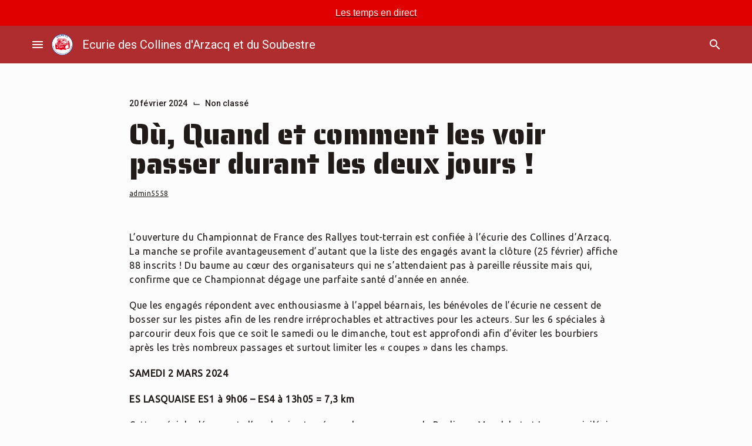

--- FILE ---
content_type: text/html; charset=UTF-8
request_url: https://rallyedescollines.fr/ou-quand-et-comment-les-voir-passer-durant-les-deux-jours/
body_size: 13685
content:
<!doctype html>
<html lang="fr-FR">
<head>
	<meta charset="UTF-8">
	<meta name="viewport" content="width=device-width, initial-scale=1">
	<link rel="profile" href="https://gmpg.org/xfn/11">

	<title>Où, Quand et comment les voir passer durant les deux jours ! &#8211; Ecurie des Collines d&#039;Arzacq et du Soubestre</title>
<meta name='robots' content='max-image-preview:large' />
		<style id="material-css-variables">
			
			:root {
				/* Theme color vars */
				--md-sys-color-primary-rgb:176,45,47;
				--md-sys-color-primary:#b02d2f;
				--md-sys-color-on-primary-rgb:255,255,255;
				--md-sys-color-on-primary:#ffffff;
				--md-sys-color-primary-container-rgb:255,218,214;
				--md-sys-color-primary-container:#ffdad6;
				--md-sys-color-on-primary-container-rgb:65,0,4;
				--md-sys-color-on-primary-container:#410004;
				--md-sys-color-secondary-rgb:119,86,84;
				--md-sys-color-secondary:#775654;
				--md-sys-color-on-secondary-rgb:255,255,255;
				--md-sys-color-on-secondary:#ffffff;
				--md-sys-color-secondary-container-rgb:255,218,215;
				--md-sys-color-secondary-container:#ffdad7;
				--md-sys-color-on-secondary-container-rgb:44,21,20;
				--md-sys-color-on-secondary-container:#2c1514;
				--md-sys-color-tertiary-rgb:115,91,46;
				--md-sys-color-tertiary:#735b2e;
				--md-sys-color-on-tertiary-rgb:255,255,255;
				--md-sys-color-on-tertiary:#ffffff;
				--md-sys-color-tertiary-container-rgb:255,222,166;
				--md-sys-color-tertiary-container:#ffdea6;
				--md-sys-color-on-tertiary-container-rgb:39,25,0;
				--md-sys-color-on-tertiary-container:#271900;
				--md-sys-color-error-rgb:186,27,27;
				--md-sys-color-error:#ba1b1b;
				--md-sys-color-on-error-rgb:255,255,255;
				--md-sys-color-on-error:#ffffff;
				--md-sys-color-error-container-rgb:255,218,212;
				--md-sys-color-error-container:#ffdad4;
				--md-sys-color-on-error-container-rgb:65,0,1;
				--md-sys-color-on-error-container:#410001;
				--md-sys-color-background-rgb:252,252,252;
				--md-sys-color-background:#fcfcfc;
				--md-sys-color-on-background-rgb:32,26,25;
				--md-sys-color-on-background:#201a19;
				--md-sys-color-surface-rgb:252,252,252;
				--md-sys-color-surface:#fcfcfc;
				--md-sys-color-on-surface-rgb:32,26,25;
				--md-sys-color-on-surface:#201a19;
				--md-sys-color-surface-variant-rgb:244,221,219;
				--md-sys-color-surface-variant:#f4dddb;
				--md-sys-color-on-surface-variant-rgb:82,67,66;
				--md-sys-color-on-surface-variant:#524342;
				--md-sys-color-outline-rgb:133,115,113;
				--md-sys-color-outline:#857371;
				--md-sys-color-shadow-rgb:0,0,0;
				--md-sys-color-shadow:#000000;
				--md-sys-color-inverse-surface-rgb:54,47,46;
				--md-sys-color-inverse-surface:#362f2e;
				--md-sys-color-inverse-on-surface-rgb:251,238,236;
				--md-sys-color-inverse-on-surface:#fbeeec;
				--md-sys-color-inverse-primary-rgb:255,179,172;
				--md-sys-color-inverse-primary:#ffb3ac;

				/* Icon collection type var */
				--mdc-icons-font-family: "Material Icons";

				/* Typography vars */
				--md-sys-typescale-display-large-font: "Saira Stencil One", display;
				--md-sys-typescale-display-medium-font: "Saira Stencil One", display;
				--md-sys-typescale-display-small-font: "Saira Stencil One", display;
				--md-sys-typescale-headline-large-font: "Saira Stencil One", display;
				--md-sys-typescale-headline-medium-font: "Saira Stencil One", display;
				--md-sys-typescale-headline-small-font: "Saira Stencil One", display;
				--md-sys-typescale-title-large-font: "Roboto", sans-serif;
				--md-sys-typescale-title-medium-font: "Roboto", sans-serif;
				--md-sys-typescale-title-small-font: "Roboto", sans-serif;
				--md-sys-typescale-label-large-font: "Roboto", sans-serif;
				--md-sys-typescale-label-medium-font: "Roboto", sans-serif;
				--md-sys-typescale-label-small-font: "Roboto", sans-serif;
				--md-sys-typescale-body-large-font: "Ubuntu", sans-serif;
				--md-sys-typescale-body-medium-font: "Ubuntu", sans-serif;
				--md-sys-typescale-body-small-font: "Ubuntu", sans-serif;
				--md-sys-typescale-display-small-size: 96px !important;
				--md-sys-typescale-headline-large-size: 50px !important;
				--md-sys-typescale-headline-medium-size: 40px !important;

				/* Corner Styles vars */
				--mdc-button-radius: 20px;
				--mdc-card-radius: 12px;
				--mdc-chip-radius: 8px;
				--mdc-data-table-radius: 24px;
				--mdc-image-list-radius: 12px;
				--mdc-nav-drawer-radius: 4px;
				--mdc-text-field-radius: 4px;
			}

			/* Forced light mode */
			body[data-color-scheme='light'] {
				--md-sys-color-primary-rgb:176,45,47;
				--md-sys-color-primary:#b02d2f;
				--md-sys-color-on-primary-rgb:255,255,255;
				--md-sys-color-on-primary:#ffffff;
				--md-sys-color-primary-container-rgb:255,218,214;
				--md-sys-color-primary-container:#ffdad6;
				--md-sys-color-on-primary-container-rgb:65,0,4;
				--md-sys-color-on-primary-container:#410004;
				--md-sys-color-secondary-rgb:119,86,84;
				--md-sys-color-secondary:#775654;
				--md-sys-color-on-secondary-rgb:255,255,255;
				--md-sys-color-on-secondary:#ffffff;
				--md-sys-color-secondary-container-rgb:255,218,215;
				--md-sys-color-secondary-container:#ffdad7;
				--md-sys-color-on-secondary-container-rgb:44,21,20;
				--md-sys-color-on-secondary-container:#2c1514;
				--md-sys-color-tertiary-rgb:115,91,46;
				--md-sys-color-tertiary:#735b2e;
				--md-sys-color-on-tertiary-rgb:255,255,255;
				--md-sys-color-on-tertiary:#ffffff;
				--md-sys-color-tertiary-container-rgb:255,222,166;
				--md-sys-color-tertiary-container:#ffdea6;
				--md-sys-color-on-tertiary-container-rgb:39,25,0;
				--md-sys-color-on-tertiary-container:#271900;
				--md-sys-color-error-rgb:186,27,27;
				--md-sys-color-error:#ba1b1b;
				--md-sys-color-on-error-rgb:255,255,255;
				--md-sys-color-on-error:#ffffff;
				--md-sys-color-error-container-rgb:255,218,212;
				--md-sys-color-error-container:#ffdad4;
				--md-sys-color-on-error-container-rgb:65,0,1;
				--md-sys-color-on-error-container:#410001;
				--md-sys-color-background-rgb:252,252,252;
				--md-sys-color-background:#fcfcfc;
				--md-sys-color-on-background-rgb:32,26,25;
				--md-sys-color-on-background:#201a19;
				--md-sys-color-surface-rgb:252,252,252;
				--md-sys-color-surface:#fcfcfc;
				--md-sys-color-on-surface-rgb:32,26,25;
				--md-sys-color-on-surface:#201a19;
				--md-sys-color-surface-variant-rgb:244,221,219;
				--md-sys-color-surface-variant:#f4dddb;
				--md-sys-color-on-surface-variant-rgb:82,67,66;
				--md-sys-color-on-surface-variant:#524342;
				--md-sys-color-outline-rgb:133,115,113;
				--md-sys-color-outline:#857371;
				--md-sys-color-shadow-rgb:0,0,0;
				--md-sys-color-shadow:#000000;
				--md-sys-color-inverse-surface-rgb:54,47,46;
				--md-sys-color-inverse-surface:#362f2e;
				--md-sys-color-inverse-on-surface-rgb:251,238,236;
				--md-sys-color-inverse-on-surface:#fbeeec;
				--md-sys-color-inverse-primary-rgb:255,179,172;
				--md-sys-color-inverse-primary:#ffb3ac;
			}

			/* Forced dark mode */
			body[data-color-scheme='dark'] {
				--md-sys-color-primary-rgb:255,179,172;
				--md-sys-color-primary:#ffb3ac;
				--md-sys-color-on-primary-rgb:105,0,10;
				--md-sys-color-on-primary:#69000a;
				--md-sys-color-primary-container-rgb:142,17,26;
				--md-sys-color-primary-container:#8e111a;
				--md-sys-color-on-primary-container-rgb:255,218,214;
				--md-sys-color-on-primary-container:#ffdad6;
				--md-sys-color-secondary-rgb:231,189,186;
				--md-sys-color-secondary:#e7bdba;
				--md-sys-color-on-secondary-rgb:68,41,39;
				--md-sys-color-on-secondary:#442927;
				--md-sys-color-secondary-container-rgb:92,63,61;
				--md-sys-color-secondary-container:#5c3f3d;
				--md-sys-color-on-secondary-container-rgb:255,218,215;
				--md-sys-color-on-secondary-container:#ffdad7;
				--md-sys-color-tertiary-rgb:226,194,140;
				--md-sys-color-tertiary:#e2c28c;
				--md-sys-color-on-tertiary-rgb:64,45,5;
				--md-sys-color-on-tertiary:#402d05;
				--md-sys-color-tertiary-container-rgb:89,67,25;
				--md-sys-color-tertiary-container:#594319;
				--md-sys-color-on-tertiary-container-rgb:255,222,166;
				--md-sys-color-on-tertiary-container:#ffdea6;
				--md-sys-color-error-rgb:255,180,169;
				--md-sys-color-error:#ffb4a9;
				--md-sys-color-on-error-rgb:104,0,3;
				--md-sys-color-on-error:#680003;
				--md-sys-color-error-container-rgb:147,0,6;
				--md-sys-color-error-container:#930006;
				--md-sys-color-on-error-container-rgb:255,180,169;
				--md-sys-color-on-error-container:#ffb4a9;
				--md-sys-color-background-rgb:32,26,25;
				--md-sys-color-background:#201a19;
				--md-sys-color-on-background-rgb:236,223,222;
				--md-sys-color-on-background:#ecdfde;
				--md-sys-color-surface-rgb:32,26,25;
				--md-sys-color-surface:#201a19;
				--md-sys-color-on-surface-rgb:236,223,222;
				--md-sys-color-on-surface:#ecdfde;
				--md-sys-color-surface-variant-rgb:82,67,66;
				--md-sys-color-surface-variant:#524342;
				--md-sys-color-on-surface-variant-rgb:216,194,192;
				--md-sys-color-on-surface-variant:#d8c2c0;
				--md-sys-color-outline-rgb:159,140,138;
				--md-sys-color-outline:#9f8c8a;
				--md-sys-color-shadow-rgb:0,0,0;
				--md-sys-color-shadow:#000000;
				--md-sys-color-inverse-surface-rgb:236,223,222;
				--md-sys-color-inverse-surface:#ecdfde;
				--md-sys-color-inverse-on-surface-rgb:54,47,46;
				--md-sys-color-inverse-on-surface:#362f2e;
				--md-sys-color-inverse-primary-rgb:176,45,47;
				--md-sys-color-inverse-primary:#b02d2f;
			}
				</style>
		<link rel='dns-prefetch' href='//fonts.googleapis.com' />
<link rel="alternate" type="application/rss+xml" title="Ecurie des Collines d&#039;Arzacq et du Soubestre &raquo; Flux" href="https://rallyedescollines.fr/feed/" />
<link rel="alternate" type="application/rss+xml" title="Ecurie des Collines d&#039;Arzacq et du Soubestre &raquo; Flux des commentaires" href="https://rallyedescollines.fr/comments/feed/" />
<script type="text/javascript">
window._wpemojiSettings = {"baseUrl":"https:\/\/s.w.org\/images\/core\/emoji\/14.0.0\/72x72\/","ext":".png","svgUrl":"https:\/\/s.w.org\/images\/core\/emoji\/14.0.0\/svg\/","svgExt":".svg","source":{"concatemoji":"https:\/\/rallyedescollines.fr\/wp-includes\/js\/wp-emoji-release.min.js?ver=6.1.9"}};
/*! This file is auto-generated */
!function(e,a,t){var n,r,o,i=a.createElement("canvas"),p=i.getContext&&i.getContext("2d");function s(e,t){var a=String.fromCharCode,e=(p.clearRect(0,0,i.width,i.height),p.fillText(a.apply(this,e),0,0),i.toDataURL());return p.clearRect(0,0,i.width,i.height),p.fillText(a.apply(this,t),0,0),e===i.toDataURL()}function c(e){var t=a.createElement("script");t.src=e,t.defer=t.type="text/javascript",a.getElementsByTagName("head")[0].appendChild(t)}for(o=Array("flag","emoji"),t.supports={everything:!0,everythingExceptFlag:!0},r=0;r<o.length;r++)t.supports[o[r]]=function(e){if(p&&p.fillText)switch(p.textBaseline="top",p.font="600 32px Arial",e){case"flag":return s([127987,65039,8205,9895,65039],[127987,65039,8203,9895,65039])?!1:!s([55356,56826,55356,56819],[55356,56826,8203,55356,56819])&&!s([55356,57332,56128,56423,56128,56418,56128,56421,56128,56430,56128,56423,56128,56447],[55356,57332,8203,56128,56423,8203,56128,56418,8203,56128,56421,8203,56128,56430,8203,56128,56423,8203,56128,56447]);case"emoji":return!s([129777,127995,8205,129778,127999],[129777,127995,8203,129778,127999])}return!1}(o[r]),t.supports.everything=t.supports.everything&&t.supports[o[r]],"flag"!==o[r]&&(t.supports.everythingExceptFlag=t.supports.everythingExceptFlag&&t.supports[o[r]]);t.supports.everythingExceptFlag=t.supports.everythingExceptFlag&&!t.supports.flag,t.DOMReady=!1,t.readyCallback=function(){t.DOMReady=!0},t.supports.everything||(n=function(){t.readyCallback()},a.addEventListener?(a.addEventListener("DOMContentLoaded",n,!1),e.addEventListener("load",n,!1)):(e.attachEvent("onload",n),a.attachEvent("onreadystatechange",function(){"complete"===a.readyState&&t.readyCallback()})),(e=t.source||{}).concatemoji?c(e.concatemoji):e.wpemoji&&e.twemoji&&(c(e.twemoji),c(e.wpemoji)))}(window,document,window._wpemojiSettings);
</script>
<style type="text/css">
img.wp-smiley,
img.emoji {
	display: inline !important;
	border: none !important;
	box-shadow: none !important;
	height: 1em !important;
	width: 1em !important;
	margin: 0 0.07em !important;
	vertical-align: -0.1em !important;
	background: none !important;
	padding: 0 !important;
}
</style>
	<link rel='stylesheet' id='wp-block-library-css' href='https://rallyedescollines.fr/wp-includes/css/dist/block-library/style.min.css?ver=6.1.9' type='text/css' media='all' />
<style id='global-styles-inline-css' type='text/css'>
body{--wp--preset--color--black: #000000;--wp--preset--color--cyan-bluish-gray: #abb8c3;--wp--preset--color--white: #ffffff;--wp--preset--color--pale-pink: #f78da7;--wp--preset--color--vivid-red: #cf2e2e;--wp--preset--color--luminous-vivid-orange: #ff6900;--wp--preset--color--luminous-vivid-amber: #fcb900;--wp--preset--color--light-green-cyan: #7bdcb5;--wp--preset--color--vivid-green-cyan: #00d084;--wp--preset--color--pale-cyan-blue: #8ed1fc;--wp--preset--color--vivid-cyan-blue: #0693e3;--wp--preset--color--vivid-purple: #9b51e0;--wp--preset--color--primary: var(--md-sys-color-primary);--wp--preset--color--on-primary: var(--md-sys-color-on-primary);--wp--preset--color--primary-container: var(--md-sys-color-primary-container);--wp--preset--color--on-primary-container: var(--md-sys-color-on-primary-container);--wp--preset--color--secondary: var(--md-sys-color-secondary);--wp--preset--color--on-secondary: var(--md-sys-color-on-secondary);--wp--preset--color--secondary-container: var(--md-sys-color-secondary-container);--wp--preset--color--on-secondary-container: var(--md-sys-color-on-secondary-container);--wp--preset--color--tertiary: var(--md-sys-color-tertiary);--wp--preset--color--on-tertiary: var(--md-sys-color-on-tertiary);--wp--preset--color--tertiary-container: var(--md-sys-color-tertiary-container);--wp--preset--color--on-tertiary-container: var(--md-sys-color-on-tertiary-container);--wp--preset--color--error: var(--md-sys-color-error);--wp--preset--color--on-error: var(--md-sys-color-on-error);--wp--preset--color--error-container: var(--md-sys-color-error-container);--wp--preset--color--on-error-container: var(--md-sys-color-on-error-container);--wp--preset--color--background: var(--md-sys-color-background);--wp--preset--color--on-background: var(--md-sys-color-on-background);--wp--preset--color--surface: var(--md-sys-color-surface);--wp--preset--color--on-surface: var(--md-sys-color-on-surface);--wp--preset--color--surface-variant: var(--md-sys-color-surface-variant);--wp--preset--color--on-surface-variant: var(--md-sys-color-on-surface-variant);--wp--preset--color--outline: var(--md-sys-color-outline);--wp--preset--color--shadow: var(--md-sys-color-shadow);--wp--preset--color--inverse-surface: var(--md-sys-color-inverse-surface);--wp--preset--color--inverse-on-surface: var(--md-sys-color-inverse-on-surface);--wp--preset--color--inverse-primary: var(--md-sys-color-inverse-primary);--wp--preset--gradient--vivid-cyan-blue-to-vivid-purple: linear-gradient(135deg,rgba(6,147,227,1) 0%,rgb(155,81,224) 100%);--wp--preset--gradient--light-green-cyan-to-vivid-green-cyan: linear-gradient(135deg,rgb(122,220,180) 0%,rgb(0,208,130) 100%);--wp--preset--gradient--luminous-vivid-amber-to-luminous-vivid-orange: linear-gradient(135deg,rgba(252,185,0,1) 0%,rgba(255,105,0,1) 100%);--wp--preset--gradient--luminous-vivid-orange-to-vivid-red: linear-gradient(135deg,rgba(255,105,0,1) 0%,rgb(207,46,46) 100%);--wp--preset--gradient--very-light-gray-to-cyan-bluish-gray: linear-gradient(135deg,rgb(238,238,238) 0%,rgb(169,184,195) 100%);--wp--preset--gradient--cool-to-warm-spectrum: linear-gradient(135deg,rgb(74,234,220) 0%,rgb(151,120,209) 20%,rgb(207,42,186) 40%,rgb(238,44,130) 60%,rgb(251,105,98) 80%,rgb(254,248,76) 100%);--wp--preset--gradient--blush-light-purple: linear-gradient(135deg,rgb(255,206,236) 0%,rgb(152,150,240) 100%);--wp--preset--gradient--blush-bordeaux: linear-gradient(135deg,rgb(254,205,165) 0%,rgb(254,45,45) 50%,rgb(107,0,62) 100%);--wp--preset--gradient--luminous-dusk: linear-gradient(135deg,rgb(255,203,112) 0%,rgb(199,81,192) 50%,rgb(65,88,208) 100%);--wp--preset--gradient--pale-ocean: linear-gradient(135deg,rgb(255,245,203) 0%,rgb(182,227,212) 50%,rgb(51,167,181) 100%);--wp--preset--gradient--electric-grass: linear-gradient(135deg,rgb(202,248,128) 0%,rgb(113,206,126) 100%);--wp--preset--gradient--midnight: linear-gradient(135deg,rgb(2,3,129) 0%,rgb(40,116,252) 100%);--wp--preset--duotone--dark-grayscale: url('#wp-duotone-dark-grayscale');--wp--preset--duotone--grayscale: url('#wp-duotone-grayscale');--wp--preset--duotone--purple-yellow: url('#wp-duotone-purple-yellow');--wp--preset--duotone--blue-red: url('#wp-duotone-blue-red');--wp--preset--duotone--midnight: url('#wp-duotone-midnight');--wp--preset--duotone--magenta-yellow: url('#wp-duotone-magenta-yellow');--wp--preset--duotone--purple-green: url('#wp-duotone-purple-green');--wp--preset--duotone--blue-orange: url('#wp-duotone-blue-orange');--wp--preset--font-size--small: 13px;--wp--preset--font-size--medium: 20px;--wp--preset--font-size--large: 36px;--wp--preset--font-size--x-large: 42px;--wp--preset--font-size--display-large: var(--md-sys-typescale-display-large-size, 7.5em);--wp--preset--font-size--display-medium: var(--md-sys-typescale-display-medium-size, 6.875em);--wp--preset--font-size--display-small: var(--md-sys-typescale-display-small-size, 6em);--wp--preset--font-size--headline-large: var(--md-sys-typescale-headline-large-size, 3.75em);--wp--preset--font-size--headline-medium: var(--md-sys-typescale-headline-medium-size, 3em);--wp--preset--font-size--headline-small: var(--md-sys-typescale-headline-small-size, 2.125em);--wp--preset--font-size--title-large: var(--md-sys-typescale-title-large-size, 1.5em);--wp--preset--font-size--title-medium: var(--md-sys-typescale-title-medium-size, 1.25em);--wp--preset--font-size--title-small: var(--md-sys-typescale-title-small-size, 0.875em);--wp--preset--font-size--label-large: var(--md-sys-typescale-label-large-size, 1em);--wp--preset--font-size--label-medium: var(--md-sys-typescale-label-medium-size, 0.875em);--wp--preset--font-size--label-small: var(--md-sys-typescale-label-small-size, 0.75em);--wp--preset--font-size--body-large: var(--md-sys-typescale-body-large-size, 1);--wp--preset--font-size--body-medium: var(--md-sys-typescale-body-medium-size, 0.857em);--wp--preset--font-size--body-small: var(--md-sys-typescale-body-small-size, 0.75em);--wp--preset--spacing--20: 0.44rem;--wp--preset--spacing--30: 0.67rem;--wp--preset--spacing--40: 1rem;--wp--preset--spacing--50: 1.5rem;--wp--preset--spacing--60: 2.25rem;--wp--preset--spacing--70: 3.38rem;--wp--preset--spacing--80: 5.06rem;}body { margin: 0;--wp--style--global--content-size: 840px;--wp--style--global--wide-size: 84rem; }.wp-site-blocks > .alignleft { float: left; margin-right: 2em; }.wp-site-blocks > .alignright { float: right; margin-left: 2em; }.wp-site-blocks > .aligncenter { justify-content: center; margin-left: auto; margin-right: auto; }:where(.is-layout-flex){gap: 0.5em;}body .is-layout-flow > .alignleft{float: left;margin-inline-start: 0;margin-inline-end: 2em;}body .is-layout-flow > .alignright{float: right;margin-inline-start: 2em;margin-inline-end: 0;}body .is-layout-flow > .aligncenter{margin-left: auto !important;margin-right: auto !important;}body .is-layout-constrained > .alignleft{float: left;margin-inline-start: 0;margin-inline-end: 2em;}body .is-layout-constrained > .alignright{float: right;margin-inline-start: 2em;margin-inline-end: 0;}body .is-layout-constrained > .aligncenter{margin-left: auto !important;margin-right: auto !important;}body .is-layout-constrained > :where(:not(.alignleft):not(.alignright):not(.alignfull)){max-width: var(--wp--style--global--content-size);margin-left: auto !important;margin-right: auto !important;}body .is-layout-constrained > .alignwide{max-width: var(--wp--style--global--wide-size);}body .is-layout-flex{display: flex;}body .is-layout-flex{flex-wrap: wrap;align-items: center;}body .is-layout-flex > *{margin: 0;}body{padding-top: 0px;padding-right: 0px;padding-bottom: 0px;padding-left: 0px;}a:where(:not(.wp-element-button)){text-decoration: underline;}.wp-element-button, .wp-block-button__link{background-color: #32373c;border-width: 0;color: #fff;font-family: inherit;font-size: inherit;line-height: inherit;padding: calc(0.667em + 2px) calc(1.333em + 2px);text-decoration: none;}.has-black-color{color: var(--wp--preset--color--black) !important;}.has-cyan-bluish-gray-color{color: var(--wp--preset--color--cyan-bluish-gray) !important;}.has-white-color{color: var(--wp--preset--color--white) !important;}.has-pale-pink-color{color: var(--wp--preset--color--pale-pink) !important;}.has-vivid-red-color{color: var(--wp--preset--color--vivid-red) !important;}.has-luminous-vivid-orange-color{color: var(--wp--preset--color--luminous-vivid-orange) !important;}.has-luminous-vivid-amber-color{color: var(--wp--preset--color--luminous-vivid-amber) !important;}.has-light-green-cyan-color{color: var(--wp--preset--color--light-green-cyan) !important;}.has-vivid-green-cyan-color{color: var(--wp--preset--color--vivid-green-cyan) !important;}.has-pale-cyan-blue-color{color: var(--wp--preset--color--pale-cyan-blue) !important;}.has-vivid-cyan-blue-color{color: var(--wp--preset--color--vivid-cyan-blue) !important;}.has-vivid-purple-color{color: var(--wp--preset--color--vivid-purple) !important;}.has-primary-color{color: var(--wp--preset--color--primary) !important;}.has-on-primary-color{color: var(--wp--preset--color--on-primary) !important;}.has-primary-container-color{color: var(--wp--preset--color--primary-container) !important;}.has-on-primary-container-color{color: var(--wp--preset--color--on-primary-container) !important;}.has-secondary-color{color: var(--wp--preset--color--secondary) !important;}.has-on-secondary-color{color: var(--wp--preset--color--on-secondary) !important;}.has-secondary-container-color{color: var(--wp--preset--color--secondary-container) !important;}.has-on-secondary-container-color{color: var(--wp--preset--color--on-secondary-container) !important;}.has-tertiary-color{color: var(--wp--preset--color--tertiary) !important;}.has-on-tertiary-color{color: var(--wp--preset--color--on-tertiary) !important;}.has-tertiary-container-color{color: var(--wp--preset--color--tertiary-container) !important;}.has-on-tertiary-container-color{color: var(--wp--preset--color--on-tertiary-container) !important;}.has-error-color{color: var(--wp--preset--color--error) !important;}.has-on-error-color{color: var(--wp--preset--color--on-error) !important;}.has-error-container-color{color: var(--wp--preset--color--error-container) !important;}.has-on-error-container-color{color: var(--wp--preset--color--on-error-container) !important;}.has-background-color{color: var(--wp--preset--color--background) !important;}.has-on-background-color{color: var(--wp--preset--color--on-background) !important;}.has-surface-color{color: var(--wp--preset--color--surface) !important;}.has-on-surface-color{color: var(--wp--preset--color--on-surface) !important;}.has-surface-variant-color{color: var(--wp--preset--color--surface-variant) !important;}.has-on-surface-variant-color{color: var(--wp--preset--color--on-surface-variant) !important;}.has-outline-color{color: var(--wp--preset--color--outline) !important;}.has-shadow-color{color: var(--wp--preset--color--shadow) !important;}.has-inverse-surface-color{color: var(--wp--preset--color--inverse-surface) !important;}.has-inverse-on-surface-color{color: var(--wp--preset--color--inverse-on-surface) !important;}.has-inverse-primary-color{color: var(--wp--preset--color--inverse-primary) !important;}.has-black-background-color{background-color: var(--wp--preset--color--black) !important;}.has-cyan-bluish-gray-background-color{background-color: var(--wp--preset--color--cyan-bluish-gray) !important;}.has-white-background-color{background-color: var(--wp--preset--color--white) !important;}.has-pale-pink-background-color{background-color: var(--wp--preset--color--pale-pink) !important;}.has-vivid-red-background-color{background-color: var(--wp--preset--color--vivid-red) !important;}.has-luminous-vivid-orange-background-color{background-color: var(--wp--preset--color--luminous-vivid-orange) !important;}.has-luminous-vivid-amber-background-color{background-color: var(--wp--preset--color--luminous-vivid-amber) !important;}.has-light-green-cyan-background-color{background-color: var(--wp--preset--color--light-green-cyan) !important;}.has-vivid-green-cyan-background-color{background-color: var(--wp--preset--color--vivid-green-cyan) !important;}.has-pale-cyan-blue-background-color{background-color: var(--wp--preset--color--pale-cyan-blue) !important;}.has-vivid-cyan-blue-background-color{background-color: var(--wp--preset--color--vivid-cyan-blue) !important;}.has-vivid-purple-background-color{background-color: var(--wp--preset--color--vivid-purple) !important;}.has-primary-background-color{background-color: var(--wp--preset--color--primary) !important;}.has-on-primary-background-color{background-color: var(--wp--preset--color--on-primary) !important;}.has-primary-container-background-color{background-color: var(--wp--preset--color--primary-container) !important;}.has-on-primary-container-background-color{background-color: var(--wp--preset--color--on-primary-container) !important;}.has-secondary-background-color{background-color: var(--wp--preset--color--secondary) !important;}.has-on-secondary-background-color{background-color: var(--wp--preset--color--on-secondary) !important;}.has-secondary-container-background-color{background-color: var(--wp--preset--color--secondary-container) !important;}.has-on-secondary-container-background-color{background-color: var(--wp--preset--color--on-secondary-container) !important;}.has-tertiary-background-color{background-color: var(--wp--preset--color--tertiary) !important;}.has-on-tertiary-background-color{background-color: var(--wp--preset--color--on-tertiary) !important;}.has-tertiary-container-background-color{background-color: var(--wp--preset--color--tertiary-container) !important;}.has-on-tertiary-container-background-color{background-color: var(--wp--preset--color--on-tertiary-container) !important;}.has-error-background-color{background-color: var(--wp--preset--color--error) !important;}.has-on-error-background-color{background-color: var(--wp--preset--color--on-error) !important;}.has-error-container-background-color{background-color: var(--wp--preset--color--error-container) !important;}.has-on-error-container-background-color{background-color: var(--wp--preset--color--on-error-container) !important;}.has-background-background-color{background-color: var(--wp--preset--color--background) !important;}.has-on-background-background-color{background-color: var(--wp--preset--color--on-background) !important;}.has-surface-background-color{background-color: var(--wp--preset--color--surface) !important;}.has-on-surface-background-color{background-color: var(--wp--preset--color--on-surface) !important;}.has-surface-variant-background-color{background-color: var(--wp--preset--color--surface-variant) !important;}.has-on-surface-variant-background-color{background-color: var(--wp--preset--color--on-surface-variant) !important;}.has-outline-background-color{background-color: var(--wp--preset--color--outline) !important;}.has-shadow-background-color{background-color: var(--wp--preset--color--shadow) !important;}.has-inverse-surface-background-color{background-color: var(--wp--preset--color--inverse-surface) !important;}.has-inverse-on-surface-background-color{background-color: var(--wp--preset--color--inverse-on-surface) !important;}.has-inverse-primary-background-color{background-color: var(--wp--preset--color--inverse-primary) !important;}.has-black-border-color{border-color: var(--wp--preset--color--black) !important;}.has-cyan-bluish-gray-border-color{border-color: var(--wp--preset--color--cyan-bluish-gray) !important;}.has-white-border-color{border-color: var(--wp--preset--color--white) !important;}.has-pale-pink-border-color{border-color: var(--wp--preset--color--pale-pink) !important;}.has-vivid-red-border-color{border-color: var(--wp--preset--color--vivid-red) !important;}.has-luminous-vivid-orange-border-color{border-color: var(--wp--preset--color--luminous-vivid-orange) !important;}.has-luminous-vivid-amber-border-color{border-color: var(--wp--preset--color--luminous-vivid-amber) !important;}.has-light-green-cyan-border-color{border-color: var(--wp--preset--color--light-green-cyan) !important;}.has-vivid-green-cyan-border-color{border-color: var(--wp--preset--color--vivid-green-cyan) !important;}.has-pale-cyan-blue-border-color{border-color: var(--wp--preset--color--pale-cyan-blue) !important;}.has-vivid-cyan-blue-border-color{border-color: var(--wp--preset--color--vivid-cyan-blue) !important;}.has-vivid-purple-border-color{border-color: var(--wp--preset--color--vivid-purple) !important;}.has-primary-border-color{border-color: var(--wp--preset--color--primary) !important;}.has-on-primary-border-color{border-color: var(--wp--preset--color--on-primary) !important;}.has-primary-container-border-color{border-color: var(--wp--preset--color--primary-container) !important;}.has-on-primary-container-border-color{border-color: var(--wp--preset--color--on-primary-container) !important;}.has-secondary-border-color{border-color: var(--wp--preset--color--secondary) !important;}.has-on-secondary-border-color{border-color: var(--wp--preset--color--on-secondary) !important;}.has-secondary-container-border-color{border-color: var(--wp--preset--color--secondary-container) !important;}.has-on-secondary-container-border-color{border-color: var(--wp--preset--color--on-secondary-container) !important;}.has-tertiary-border-color{border-color: var(--wp--preset--color--tertiary) !important;}.has-on-tertiary-border-color{border-color: var(--wp--preset--color--on-tertiary) !important;}.has-tertiary-container-border-color{border-color: var(--wp--preset--color--tertiary-container) !important;}.has-on-tertiary-container-border-color{border-color: var(--wp--preset--color--on-tertiary-container) !important;}.has-error-border-color{border-color: var(--wp--preset--color--error) !important;}.has-on-error-border-color{border-color: var(--wp--preset--color--on-error) !important;}.has-error-container-border-color{border-color: var(--wp--preset--color--error-container) !important;}.has-on-error-container-border-color{border-color: var(--wp--preset--color--on-error-container) !important;}.has-background-border-color{border-color: var(--wp--preset--color--background) !important;}.has-on-background-border-color{border-color: var(--wp--preset--color--on-background) !important;}.has-surface-border-color{border-color: var(--wp--preset--color--surface) !important;}.has-on-surface-border-color{border-color: var(--wp--preset--color--on-surface) !important;}.has-surface-variant-border-color{border-color: var(--wp--preset--color--surface-variant) !important;}.has-on-surface-variant-border-color{border-color: var(--wp--preset--color--on-surface-variant) !important;}.has-outline-border-color{border-color: var(--wp--preset--color--outline) !important;}.has-shadow-border-color{border-color: var(--wp--preset--color--shadow) !important;}.has-inverse-surface-border-color{border-color: var(--wp--preset--color--inverse-surface) !important;}.has-inverse-on-surface-border-color{border-color: var(--wp--preset--color--inverse-on-surface) !important;}.has-inverse-primary-border-color{border-color: var(--wp--preset--color--inverse-primary) !important;}.has-vivid-cyan-blue-to-vivid-purple-gradient-background{background: var(--wp--preset--gradient--vivid-cyan-blue-to-vivid-purple) !important;}.has-light-green-cyan-to-vivid-green-cyan-gradient-background{background: var(--wp--preset--gradient--light-green-cyan-to-vivid-green-cyan) !important;}.has-luminous-vivid-amber-to-luminous-vivid-orange-gradient-background{background: var(--wp--preset--gradient--luminous-vivid-amber-to-luminous-vivid-orange) !important;}.has-luminous-vivid-orange-to-vivid-red-gradient-background{background: var(--wp--preset--gradient--luminous-vivid-orange-to-vivid-red) !important;}.has-very-light-gray-to-cyan-bluish-gray-gradient-background{background: var(--wp--preset--gradient--very-light-gray-to-cyan-bluish-gray) !important;}.has-cool-to-warm-spectrum-gradient-background{background: var(--wp--preset--gradient--cool-to-warm-spectrum) !important;}.has-blush-light-purple-gradient-background{background: var(--wp--preset--gradient--blush-light-purple) !important;}.has-blush-bordeaux-gradient-background{background: var(--wp--preset--gradient--blush-bordeaux) !important;}.has-luminous-dusk-gradient-background{background: var(--wp--preset--gradient--luminous-dusk) !important;}.has-pale-ocean-gradient-background{background: var(--wp--preset--gradient--pale-ocean) !important;}.has-electric-grass-gradient-background{background: var(--wp--preset--gradient--electric-grass) !important;}.has-midnight-gradient-background{background: var(--wp--preset--gradient--midnight) !important;}.has-small-font-size{font-size: var(--wp--preset--font-size--small) !important;}.has-medium-font-size{font-size: var(--wp--preset--font-size--medium) !important;}.has-large-font-size{font-size: var(--wp--preset--font-size--large) !important;}.has-x-large-font-size{font-size: var(--wp--preset--font-size--x-large) !important;}.has-display-large-font-size{font-size: var(--wp--preset--font-size--display-large) !important;}.has-display-medium-font-size{font-size: var(--wp--preset--font-size--display-medium) !important;}.has-display-small-font-size{font-size: var(--wp--preset--font-size--display-small) !important;}.has-headline-large-font-size{font-size: var(--wp--preset--font-size--headline-large) !important;}.has-headline-medium-font-size{font-size: var(--wp--preset--font-size--headline-medium) !important;}.has-headline-small-font-size{font-size: var(--wp--preset--font-size--headline-small) !important;}.has-title-large-font-size{font-size: var(--wp--preset--font-size--title-large) !important;}.has-title-medium-font-size{font-size: var(--wp--preset--font-size--title-medium) !important;}.has-title-small-font-size{font-size: var(--wp--preset--font-size--title-small) !important;}.has-label-large-font-size{font-size: var(--wp--preset--font-size--label-large) !important;}.has-label-medium-font-size{font-size: var(--wp--preset--font-size--label-medium) !important;}.has-label-small-font-size{font-size: var(--wp--preset--font-size--label-small) !important;}.has-body-large-font-size{font-size: var(--wp--preset--font-size--body-large) !important;}.has-body-medium-font-size{font-size: var(--wp--preset--font-size--body-medium) !important;}.has-body-small-font-size{font-size: var(--wp--preset--font-size--body-small) !important;}
.wp-block-navigation a:where(:not(.wp-element-button)){color: inherit;}
:where(.wp-block-columns.is-layout-flex){gap: 2em;}
.wp-block-pullquote{font-size: 1.5em;line-height: 1.6;}
</style>
<link rel='stylesheet' id='fvp-frontend-css' href='https://rallyedescollines.fr/wp-content/plugins/featured-video-plus/styles/frontend.css?ver=2.3.3' type='text/css' media='all' />
<link rel='stylesheet' id='admin-css-css' href='https://rallyedescollines.fr/wp-content/plugins/wide-banner/include/../css/wb-front.css' type='text/css' media='all' />
<link rel='stylesheet' id='material-google-fonts-cdn-css' href='//fonts.googleapis.com/css?family=Material+Icons%7CSaira+Stencil+One%3A300%2C400%7CRoboto%3A400%2C500%7CUbuntu%3A400&#038;ver=0.7.0' type='text/css' media='all' />
<link rel='stylesheet' id='material-design-google-style-css' href='https://rallyedescollines.fr/wp-content/themes/material-design-google/style.css?ver=0.7.0' type='text/css' media='all' />
<style id='material-design-google-style-inline-css' type='text/css'>

		:root {
			--md-sys-color-primary:#b02d2f;
			--md-sys-color-on-primary:#ffffff;
			--md-sys-color-primary-container:#ffdad6;
			--md-sys-color-on-primary-container:#410004;
			--md-sys-color-secondary:#775654;
			--md-sys-color-on-secondary:#ffffff;
			--md-sys-color-secondary-container:#ffdad7;
			--md-sys-color-on-secondary-container:#2c1514;
			--md-sys-color-tertiary:#735b2e;
			--md-sys-color-on-tertiary:#ffffff;
			--md-sys-color-tertiary-container:#ffdea6;
			--md-sys-color-on-tertiary-container:#271900;
			--md-sys-color-error:#ba1b1b;
			--md-sys-color-on-error:#ffffff;
			--md-sys-color-error-container:#ffdad4;
			--md-sys-color-on-error-container:#410001;
			--md-sys-color-background:#fcfcfc;
			--md-sys-color-on-background:#201a19;
			--md-sys-color-surface:#fcfcfc;
			--md-sys-color-on-surface:#201a19;
			--md-sys-color-surface-variant:#f4dddb;
			--md-sys-color-on-surface-variant:#524342;
			--md-sys-color-outline:#857371;
			--md-sys-color-shadow:#000000;
			--md-sys-color-inverse-surface:#362f2e;
			--md-sys-color-inverse-on-surface:#fbeeec;
			--md-sys-color-inverse-primary:#ffb3ac;
		}

		/* Forced dark mode */
		body[data-color-scheme='dark'] {
			--md-sys-color-primary:#ffb3ac;
			--md-sys-color-on-primary:#69000a;
			--md-sys-color-primary-container:#8e111a;
			--md-sys-color-on-primary-container:#ffdad6;
			--md-sys-color-secondary:#e7bdba;
			--md-sys-color-on-secondary:#442927;
			--md-sys-color-secondary-container:#5c3f3d;
			--md-sys-color-on-secondary-container:#ffdad7;
			--md-sys-color-tertiary:#e2c28c;
			--md-sys-color-on-tertiary:#402d05;
			--md-sys-color-tertiary-container:#594319;
			--md-sys-color-on-tertiary-container:#ffdea6;
			--md-sys-color-error:#ffb4a9;
			--md-sys-color-on-error:#680003;
			--md-sys-color-error-container:#930006;
			--md-sys-color-on-error-container:#ffb4a9;
			--md-sys-color-background:#201a19;
			--md-sys-color-on-background:#ecdfde;
			--md-sys-color-surface:#201a19;
			--md-sys-color-on-surface:#ecdfde;
			--md-sys-color-surface-variant:#524342;
			--md-sys-color-on-surface-variant:#d8c2c0;
			--md-sys-color-outline:#9f8c8a;
			--md-sys-color-shadow:#000000;
			--md-sys-color-inverse-surface:#ecdfde;
			--md-sys-color-inverse-on-surface:#362f2e;
			--md-sys-color-inverse-primary:#b02d2f;
		}


		body[data-color-scheme='light'] {
			--md-sys-color-primary:#b02d2f;
			--md-sys-color-on-primary:#ffffff;
			--md-sys-color-primary-container:#ffdad6;
			--md-sys-color-on-primary-container:#410004;
			--md-sys-color-secondary:#775654;
			--md-sys-color-on-secondary:#ffffff;
			--md-sys-color-secondary-container:#ffdad7;
			--md-sys-color-on-secondary-container:#2c1514;
			--md-sys-color-tertiary:#735b2e;
			--md-sys-color-on-tertiary:#ffffff;
			--md-sys-color-tertiary-container:#ffdea6;
			--md-sys-color-on-tertiary-container:#271900;
			--md-sys-color-error:#ba1b1b;
			--md-sys-color-on-error:#ffffff;
			--md-sys-color-error-container:#ffdad4;
			--md-sys-color-on-error-container:#410001;
			--md-sys-color-background:#fcfcfc;
			--md-sys-color-on-background:#201a19;
			--md-sys-color-surface:#fcfcfc;
			--md-sys-color-on-surface:#201a19;
			--md-sys-color-surface-variant:#f4dddb;
			--md-sys-color-on-surface-variant:#524342;
			--md-sys-color-outline:#857371;
			--md-sys-color-shadow:#000000;
			--md-sys-color-inverse-surface:#362f2e;
			--md-sys-color-inverse-on-surface:#fbeeec;
			--md-sys-color-inverse-primary:#ffb3ac;
		}
	
</style>
<link rel='stylesheet' id='material-design-google-front-end-css-css' href='https://rallyedescollines.fr/wp-content/themes/material-design-google/assets/css/front-end-compiled.min.css?ver=0.7.0' type='text/css' media='all' />
<link rel='stylesheet' id='material-front-end-css-css' href='https://rallyedescollines.fr/wp-content/plugins/material-design/assets/css/front-end-w-theme-compiled.css?ver=0.7.0' type='text/css' media='all' />
<script type='text/javascript' src='https://rallyedescollines.fr/wp-includes/js/jquery/jquery.min.js?ver=3.6.1' id='jquery-core-js'></script>
<script type='text/javascript' src='https://rallyedescollines.fr/wp-includes/js/jquery/jquery-migrate.min.js?ver=3.3.2' id='jquery-migrate-js'></script>
<script type='text/javascript' src='https://rallyedescollines.fr/wp-content/plugins/featured-video-plus/js/jquery.fitvids.min.js?ver=master-2015-08' id='jquery.fitvids-js'></script>
<script type='text/javascript' id='fvp-frontend-js-extra'>
/* <![CDATA[ */
var fvpdata = {"ajaxurl":"https:\/\/rallyedescollines.fr\/wp-admin\/admin-ajax.php","nonce":"d87bfd76e9","fitvids":"1","dynamic":"","overlay":"","opacity":"0.75","color":"b","width":"640"};
/* ]]> */
</script>
<script type='text/javascript' src='https://rallyedescollines.fr/wp-content/plugins/featured-video-plus/js/frontend.min.js?ver=2.3.3' id='fvp-frontend-js'></script>
<link rel="https://api.w.org/" href="https://rallyedescollines.fr/wp-json/" /><link rel="alternate" type="application/json" href="https://rallyedescollines.fr/wp-json/wp/v2/posts/413" /><link rel="EditURI" type="application/rsd+xml" title="RSD" href="https://rallyedescollines.fr/xmlrpc.php?rsd" />
<link rel="wlwmanifest" type="application/wlwmanifest+xml" href="https://rallyedescollines.fr/wp-includes/wlwmanifest.xml" />
<meta name="generator" content="WordPress 6.1.9" />
<link rel="canonical" href="https://rallyedescollines.fr/ou-quand-et-comment-les-voir-passer-durant-les-deux-jours/" />
<link rel='shortlink' href='https://rallyedescollines.fr/?p=413' />
<link rel="alternate" type="application/json+oembed" href="https://rallyedescollines.fr/wp-json/oembed/1.0/embed?url=https%3A%2F%2Frallyedescollines.fr%2Fou-quand-et-comment-les-voir-passer-durant-les-deux-jours%2F" />
<link rel="alternate" type="text/xml+oembed" href="https://rallyedescollines.fr/wp-json/oembed/1.0/embed?url=https%3A%2F%2Frallyedescollines.fr%2Fou-quand-et-comment-les-voir-passer-durant-les-deux-jours%2F&#038;format=xml" />
<meta name="material-design-plugin" content="v0.7.0" /><meta name="material-design-google-theme" content="v0.7.0" /><link rel="icon" href="https://rallyedescollines.fr/wp-content/uploads/2021/10/cropped-logo_ecurie_des_collines-reduit-copie-32x32.jpg" sizes="32x32" />
<link rel="icon" href="https://rallyedescollines.fr/wp-content/uploads/2021/10/cropped-logo_ecurie_des_collines-reduit-copie-192x192.jpg" sizes="192x192" />
<link rel="apple-touch-icon" href="https://rallyedescollines.fr/wp-content/uploads/2021/10/cropped-logo_ecurie_des_collines-reduit-copie-180x180.jpg" />
<meta name="msapplication-TileImage" content="https://rallyedescollines.fr/wp-content/uploads/2021/10/cropped-logo_ecurie_des_collines-reduit-copie-270x270.jpg" />
		<style type="text/css" id="wp-custom-css">
			.home .entry-title { display: none; }		</style>
		</head>

<body class="post-template-default single single-post postid-413 single-format-standard wp-custom-logo mdc-typography no-sidebar">
	<svg xmlns="http://www.w3.org/2000/svg" viewBox="0 0 0 0" width="0" height="0" focusable="false" role="none" style="visibility: hidden; position: absolute; left: -9999px; overflow: hidden;" ><defs><filter id="wp-duotone-dark-grayscale"><feColorMatrix color-interpolation-filters="sRGB" type="matrix" values=" .299 .587 .114 0 0 .299 .587 .114 0 0 .299 .587 .114 0 0 .299 .587 .114 0 0 " /><feComponentTransfer color-interpolation-filters="sRGB" ><feFuncR type="table" tableValues="0 0.49803921568627" /><feFuncG type="table" tableValues="0 0.49803921568627" /><feFuncB type="table" tableValues="0 0.49803921568627" /><feFuncA type="table" tableValues="1 1" /></feComponentTransfer><feComposite in2="SourceGraphic" operator="in" /></filter></defs></svg><svg xmlns="http://www.w3.org/2000/svg" viewBox="0 0 0 0" width="0" height="0" focusable="false" role="none" style="visibility: hidden; position: absolute; left: -9999px; overflow: hidden;" ><defs><filter id="wp-duotone-grayscale"><feColorMatrix color-interpolation-filters="sRGB" type="matrix" values=" .299 .587 .114 0 0 .299 .587 .114 0 0 .299 .587 .114 0 0 .299 .587 .114 0 0 " /><feComponentTransfer color-interpolation-filters="sRGB" ><feFuncR type="table" tableValues="0 1" /><feFuncG type="table" tableValues="0 1" /><feFuncB type="table" tableValues="0 1" /><feFuncA type="table" tableValues="1 1" /></feComponentTransfer><feComposite in2="SourceGraphic" operator="in" /></filter></defs></svg><svg xmlns="http://www.w3.org/2000/svg" viewBox="0 0 0 0" width="0" height="0" focusable="false" role="none" style="visibility: hidden; position: absolute; left: -9999px; overflow: hidden;" ><defs><filter id="wp-duotone-purple-yellow"><feColorMatrix color-interpolation-filters="sRGB" type="matrix" values=" .299 .587 .114 0 0 .299 .587 .114 0 0 .299 .587 .114 0 0 .299 .587 .114 0 0 " /><feComponentTransfer color-interpolation-filters="sRGB" ><feFuncR type="table" tableValues="0.54901960784314 0.98823529411765" /><feFuncG type="table" tableValues="0 1" /><feFuncB type="table" tableValues="0.71764705882353 0.25490196078431" /><feFuncA type="table" tableValues="1 1" /></feComponentTransfer><feComposite in2="SourceGraphic" operator="in" /></filter></defs></svg><svg xmlns="http://www.w3.org/2000/svg" viewBox="0 0 0 0" width="0" height="0" focusable="false" role="none" style="visibility: hidden; position: absolute; left: -9999px; overflow: hidden;" ><defs><filter id="wp-duotone-blue-red"><feColorMatrix color-interpolation-filters="sRGB" type="matrix" values=" .299 .587 .114 0 0 .299 .587 .114 0 0 .299 .587 .114 0 0 .299 .587 .114 0 0 " /><feComponentTransfer color-interpolation-filters="sRGB" ><feFuncR type="table" tableValues="0 1" /><feFuncG type="table" tableValues="0 0.27843137254902" /><feFuncB type="table" tableValues="0.5921568627451 0.27843137254902" /><feFuncA type="table" tableValues="1 1" /></feComponentTransfer><feComposite in2="SourceGraphic" operator="in" /></filter></defs></svg><svg xmlns="http://www.w3.org/2000/svg" viewBox="0 0 0 0" width="0" height="0" focusable="false" role="none" style="visibility: hidden; position: absolute; left: -9999px; overflow: hidden;" ><defs><filter id="wp-duotone-midnight"><feColorMatrix color-interpolation-filters="sRGB" type="matrix" values=" .299 .587 .114 0 0 .299 .587 .114 0 0 .299 .587 .114 0 0 .299 .587 .114 0 0 " /><feComponentTransfer color-interpolation-filters="sRGB" ><feFuncR type="table" tableValues="0 0" /><feFuncG type="table" tableValues="0 0.64705882352941" /><feFuncB type="table" tableValues="0 1" /><feFuncA type="table" tableValues="1 1" /></feComponentTransfer><feComposite in2="SourceGraphic" operator="in" /></filter></defs></svg><svg xmlns="http://www.w3.org/2000/svg" viewBox="0 0 0 0" width="0" height="0" focusable="false" role="none" style="visibility: hidden; position: absolute; left: -9999px; overflow: hidden;" ><defs><filter id="wp-duotone-magenta-yellow"><feColorMatrix color-interpolation-filters="sRGB" type="matrix" values=" .299 .587 .114 0 0 .299 .587 .114 0 0 .299 .587 .114 0 0 .299 .587 .114 0 0 " /><feComponentTransfer color-interpolation-filters="sRGB" ><feFuncR type="table" tableValues="0.78039215686275 1" /><feFuncG type="table" tableValues="0 0.94901960784314" /><feFuncB type="table" tableValues="0.35294117647059 0.47058823529412" /><feFuncA type="table" tableValues="1 1" /></feComponentTransfer><feComposite in2="SourceGraphic" operator="in" /></filter></defs></svg><svg xmlns="http://www.w3.org/2000/svg" viewBox="0 0 0 0" width="0" height="0" focusable="false" role="none" style="visibility: hidden; position: absolute; left: -9999px; overflow: hidden;" ><defs><filter id="wp-duotone-purple-green"><feColorMatrix color-interpolation-filters="sRGB" type="matrix" values=" .299 .587 .114 0 0 .299 .587 .114 0 0 .299 .587 .114 0 0 .299 .587 .114 0 0 " /><feComponentTransfer color-interpolation-filters="sRGB" ><feFuncR type="table" tableValues="0.65098039215686 0.40392156862745" /><feFuncG type="table" tableValues="0 1" /><feFuncB type="table" tableValues="0.44705882352941 0.4" /><feFuncA type="table" tableValues="1 1" /></feComponentTransfer><feComposite in2="SourceGraphic" operator="in" /></filter></defs></svg><svg xmlns="http://www.w3.org/2000/svg" viewBox="0 0 0 0" width="0" height="0" focusable="false" role="none" style="visibility: hidden; position: absolute; left: -9999px; overflow: hidden;" ><defs><filter id="wp-duotone-blue-orange"><feColorMatrix color-interpolation-filters="sRGB" type="matrix" values=" .299 .587 .114 0 0 .299 .587 .114 0 0 .299 .587 .114 0 0 .299 .587 .114 0 0 " /><feComponentTransfer color-interpolation-filters="sRGB" ><feFuncR type="table" tableValues="0.098039215686275 1" /><feFuncG type="table" tableValues="0 0.66274509803922" /><feFuncB type="table" tableValues="0.84705882352941 0.41960784313725" /><feFuncA type="table" tableValues="1 1" /></feComponentTransfer><feComposite in2="SourceGraphic" operator="in" /></filter></defs></svg>
	<div id="page" class="site">
		<a class="skip-link screen-reader-text" href="#content">Passer au contenu</a>

		
<aside class="mdc-drawer material-drawer mdc-drawer--modal">
	<div class="mdc-drawer__header">
					<div class="logo">
				<a href="https://rallyedescollines.fr/" class="custom-logo-link" rel="home"><img width="1024" height="1024" src="https://rallyedescollines.fr/wp-content/uploads/2021/10/cropped-Logo-Ecurie-des-Collines-1.png" class="custom-logo" alt="Ecurie des Collines d&#039;Arzacq et du Soubestre" decoding="async" srcset="https://rallyedescollines.fr/wp-content/uploads/2021/10/cropped-Logo-Ecurie-des-Collines-1.png 1024w, https://rallyedescollines.fr/wp-content/uploads/2021/10/cropped-Logo-Ecurie-des-Collines-1-300x300.png 300w, https://rallyedescollines.fr/wp-content/uploads/2021/10/cropped-Logo-Ecurie-des-Collines-1-150x150.png 150w, https://rallyedescollines.fr/wp-content/uploads/2021/10/cropped-Logo-Ecurie-des-Collines-1-768x768.png 768w" sizes="(max-width: 1024px) 100vw, 1024px" /></a>			</div>
		
		<div class="mdc-drawer__title">
				<div class="site-title__wrapper">
		<div class="site-title__row">
			<div class="site-title title-large">
				<a href="https://rallyedescollines.fr/" rel="home">Ecurie des Collines d&#039;Arzacq et du Soubestre</a>
			</div>

			<button type="button" class="mdc-icon-button mdc-drawer__close">
				<span class="mdc-button__ripple"></span>
				<i class="material-icons mdc-button__icon" aria-hidden="true">close</i>
				<span class="screen-reader-text">Fermer le tiroir</span>
			</button>
		</div>
		<div class="site-tagline label-large"></div>
	</div>
			</div>
	</div>
	<div class="mdc-drawer__content">
		
<form class="search-form" action="https://rallyedescollines.fr/" method="get" role="search" id="search-6974f69bdc48a">
	<label class="mdc-text-field mdc-text-field--outlined mdc-text-field--with-trailing-icon">
		<input class="mdc-text-field__input" type="text" aria-labelledby="search-label-6974f69bdc48b" name="s" value="">
		<i class="material-icons mdc-text-field__icon mdc-text-field__icon--trailing" tabindex="0" role="button">search</i>
		<div class="mdc-notched-outline">
			<div class="mdc-notched-outline__leading"></div>
			<div class="mdc-notched-outline__notch">
			<span class="mdc-floating-label" id="search-label-6974f69bdc48b">Rechercher</span>
			</div>
			<div class="mdc-notched-outline__trailing"></div>
		</div>
	</label>
</form>

		<nav class="mdc-list mdc-drawer__list" role="listbox">
			<a href="#"  class="mdc-list-item"><span class="mdc-list-item__text">Rallye 2026</span></a>
<ul class="sub-menu">
<a href="https://rallyedescollines.fr/documents-concurrents-2026/"  class="mdc-list-item"><span class="mdc-list-item__text">Documents concurrents 2026</span></a></li>
</ul>
</li>
<a href="https://rallyedescollines.fr/accreditation-presse/"  class="mdc-list-item"><span class="mdc-list-item__text">Accréditation presse</span></a></li>
<a href="https://rallyedescollines.fr/sponsoring/"  class="mdc-list-item"><span class="mdc-list-item__text">Sponsoring</span></a></li>
<a href="https://rallyedescollines.fr/balade-jacky-laffargue-2024/"  class="mdc-list-item"><span class="mdc-list-item__text">BALADE JACKY LAFFARGUE 2025</span></a></li>
<a href="https://www.tourisme-nordbearn.fr/h%C3%A9bergements/dormir/"  class="mdc-list-item"><span class="mdc-list-item__text">Hébergement (office du tourisme)</span></a></li>
<a href="https://rallyedescollines.fr/contact/"  class="mdc-list-item"><span class="mdc-list-item__text">Contact</span></a></li>
<a href="#"  class="mdc-list-item"><span class="mdc-list-item__text">Historique</span></a>
<ul class="sub-menu">
<a href="#"  class="mdc-list-item"><span class="mdc-list-item__text">Rallye 2025</span></a>
	<ul class="sub-menu">
<a href="https://rallyedescollines.fr/tableau-daffichage/"  class="mdc-list-item"><span class="mdc-list-item__text">Tableau d’affichage</span></a></li>
<a href="https://rallyedescollines.fr/programme-2025/"  class="mdc-list-item"><span class="mdc-list-item__text">Programme 2025</span></a></li>
<a href="https://rallyedescollines.fr/documents-concurrents-2025/"  class="mdc-list-item"><span class="mdc-list-item__text">Documents concurrents 2025</span></a></li>
<a href="https://rallyedescollines.fr/videos-des-es-2025/"  class="mdc-list-item"><span class="mdc-list-item__text">Vidéos des ES 2025</span></a></li>
<a href="https://rallyedescollines.fr/accreditations-2025/"  class="mdc-list-item"><span class="mdc-list-item__text">Accréditations 2025</span></a></li>
	</ul>
</li>
<a href="#"  class="mdc-list-item"><span class="mdc-list-item__text">Rallye 2024</span></a>
	<ul class="sub-menu">
<a href="https://rallyedescollines.fr/programme-officiel/"  class="mdc-list-item"><span class="mdc-list-item__text">Programme officiel</span></a></li>
<a href="#"  class="mdc-list-item"><span class="mdc-list-item__text">Communiqués de presse</span></a>
		<ul class="sub-menu">
<a href="https://rallyedescollines.fr/stephane-abadie-jamais-sans-sa-fille/"  class="mdc-list-item"><span class="mdc-list-item__text">Stéphane ABADIE : Jamais sans sa fille !</span></a></li>
<a href="https://rallyedescollines.fr/vincent-poincelet-ne-vient-pas-faire-de-la-figuration/"  class="mdc-list-item"><span class="mdc-list-item__text">Vincent POINCELET ne vient pas faire de la figuration !</span></a></li>
<a href="https://rallyedescollines.fr/anton-fam-un-pur-arzacquois/"  class="mdc-list-item"><span class="mdc-list-item__text">Anton Fam : Un pur Arzacquois !</span></a></li>
<a href="https://rallyedescollines.fr/benoit-bersans-il-nest-jamais-parti/"  class="mdc-list-item"><span class="mdc-list-item__text">Benoit Bersans : Il n’est jamais parti…</span></a></li>
<a href="https://rallyedescollines.fr/nicolas-cassiede-me-faire-plaisir-sans-aucune-pretention/"  class="mdc-list-item"><span class="mdc-list-item__text">Nicolas CASSIEDE « Me faire plaisir sans aucune prétention »</span></a></li>
<a href="https://rallyedescollines.fr/manche-inaugurale-du-championnat-des-rallyes-tout-terrain-les-forfaits-de-louis-dronde-et-de-daniel-favy/"  class="mdc-list-item"><span class="mdc-list-item__text">Manche inaugurale du Championnat des Rallyes tout-terrain : Les forfaits de Louis Dronde et de Daniel Favy</span></a></li>
		</ul>
</li>
<a href="https://rallyedescollines.fr/demande-daccreditation-2024/"  class="mdc-list-item"><span class="mdc-list-item__text">Demande d’accréditation 2024</span></a></li>
<a href="https://rallyedescollines.fr/documents-concurrents-2024/"  class="mdc-list-item"><span class="mdc-list-item__text">Documents concurrents 2024</span></a></li>
	</ul>
</li>
<a href="#"  class="mdc-list-item"><span class="mdc-list-item__text">Rallye 2023</span></a>
	<ul class="sub-menu">
<a href="https://rallyedescollines.fr/40-ans-sans-la-crise/"  class="mdc-list-item"><span class="mdc-list-item__text">L&#039;affiche</span></a></li>
<a href="https://rallyedescollines.fr/programme-de-la-40eme-edition-3-4-5-mars-2023/"  class="mdc-list-item"><span class="mdc-list-item__text">Programme de la 40ème édition 3-4-5 mars 2023</span></a></li>
<a href="https://rallyedescollines.fr/bulletin-dengagement-2023/"  class="mdc-list-item"><span class="mdc-list-item__text">Documents concurrents 2023</span></a></li>
<a href="https://rallyedescollines.fr/videos-des-speciales-2/"  class="mdc-list-item"><span class="mdc-list-item__text">Vidéos des spéciales</span></a></li>
	</ul>
</li>
<a href="#"  class="mdc-list-item"><span class="mdc-list-item__text">Rallye 2022</span></a>
	<ul class="sub-menu">
<a href="https://rallyedescollines.fr/programme-de-la-39eme-edition/"  class="mdc-list-item"><span class="mdc-list-item__text">Programme de la 39ème édition</span></a></li>
<a href="#"  class="mdc-list-item"><span class="mdc-list-item__text">Communiqués de presse</span></a>
		<ul class="sub-menu">
<a href="https://rallyedescollines.fr/benoit-bersans-et-cedric-nicolau-prennent-de-la-hauteur/"  class="mdc-list-item"><span class="mdc-list-item__text">Benoît Bersans et Cédric Nicolau prennent de la hauteur</span></a></li>
<a href="https://rallyedescollines.fr/etape-1-louis-dronde-au-sommet-de-la-colline/"  class="mdc-list-item"><span class="mdc-list-item__text">Etape 1 : Louis Dronde au sommet de la colline</span></a></li>
<a href="https://rallyedescollines.fr/infos-pratiques/"  class="mdc-list-item"><span class="mdc-list-item__text">INFOS PRATIQUES</span></a></li>
<a href="https://rallyedescollines.fr/hommage-a-xalbator-bouchet/"  class="mdc-list-item"><span class="mdc-list-item__text">Hommage à Xalbator Bouchet</span></a></li>
<a href="https://rallyedescollines.fr/rallye-tt-totale-distribution-des-cartes/"  class="mdc-list-item"><span class="mdc-list-item__text">Rallye TT : Totale distribution des cartes…</span></a></li>
<a href="https://rallyedescollines.fr/six-locaux-dans-les-startings-blocks/"  class="mdc-list-item"><span class="mdc-list-item__text">Six locaux dans les startings-blocks…</span></a></li>
		</ul>
</li>
<a href="https://rallyedescollines.fr/engagments-rallye-2022/"  class="mdc-list-item"><span class="mdc-list-item__text">Documents Officiels Rallye 2022</span></a></li>
<a href="https://rallyedescollines.fr/videos-des-speciales/"  class="mdc-list-item"><span class="mdc-list-item__text">Vidéos des spéciales</span></a></li>
<a href="https://rallyedescollines.fr/liste-des-engages-provisoire/"  class="mdc-list-item"><span class="mdc-list-item__text">Liste des engagés provisoire (23/02/2022)</span></a></li>
<a href="#"  class="mdc-list-item"><span class="mdc-list-item__text">Entrevues concurrents</span></a>
		<ul class="sub-menu">
<a href="https://rallyedescollines.fr/entretien-avec-david-monsegu/"  class="mdc-list-item"><span class="mdc-list-item__text">Entrevue avec David Monsegu</span></a></li>
<a href="https://rallyedescollines.fr/entretien-avec-valentin-giraud/"  class="mdc-list-item"><span class="mdc-list-item__text">Entrevue avec Valentin Giraud</span></a></li>
<a href="https://rallyedescollines.fr/entrevue-avec-loic-costes/"  class="mdc-list-item"><span class="mdc-list-item__text">Entrevue avec Loïc COSTES</span></a></li>
<a href="https://rallyedescollines.fr/entrevue-avec-guillaume-laborde-2/"  class="mdc-list-item"><span class="mdc-list-item__text">Entrevue avec Guillaume LABORDE</span></a></li>
<a href="https://rallyedescollines.fr/entrevue-avec-robert-et-cathy-warnier/"  class="mdc-list-item"><span class="mdc-list-item__text">Entrevue avec Robert et Cathy WARNIER</span></a></li>
<a href="https://rallyedescollines.fr/entrevue-avec-guillaume-laborde/"  class="mdc-list-item"><span class="mdc-list-item__text">Entrevue avec Guillaume LABORDE</span></a></li>
<a href="https://rallyedescollines.fr/entrevue-avec-patrice-daviton/"  class="mdc-list-item"><span class="mdc-list-item__text">Entrevue avec Patrice Daviton</span></a></li>
		</ul>
</li>
	</ul>
</li>
</ul>
</li>
		</nav>
	</div>
</aside>

<div class="mdc-drawer-scrim"></div>

		
<div
	class="
		site__navigation
				"
	role="banner"
>
	
<div class="mdc-top-app-bar top-app-bar mdc-top-app-bar--fixed">
	<div class="mdc-top-app-bar__row top-app-bar__header">
		<section class="mdc-top-app-bar__section mdc-top-app-bar__section--align-start">
			<button class="material-icons mdc-top-app-bar__navigation-icon mdc-icon-button top-app-bar__menu-trigger">menu</button>

							<div class="logo">
					<a href="https://rallyedescollines.fr/" class="custom-logo-link" rel="home"><img width="1024" height="1024" src="https://rallyedescollines.fr/wp-content/uploads/2021/10/cropped-Logo-Ecurie-des-Collines-1.png" class="custom-logo" alt="Ecurie des Collines d&#039;Arzacq et du Soubestre" decoding="async" srcset="https://rallyedescollines.fr/wp-content/uploads/2021/10/cropped-Logo-Ecurie-des-Collines-1.png 1024w, https://rallyedescollines.fr/wp-content/uploads/2021/10/cropped-Logo-Ecurie-des-Collines-1-300x300.png 300w, https://rallyedescollines.fr/wp-content/uploads/2021/10/cropped-Logo-Ecurie-des-Collines-1-150x150.png 150w, https://rallyedescollines.fr/wp-content/uploads/2021/10/cropped-Logo-Ecurie-des-Collines-1-768x768.png 768w" sizes="(max-width: 1024px) 100vw, 1024px" /></a>				</div>
						<span class="mdc-top-app-bar__title top-app-bar__title">
					<div class="site-title__wrapper">
		<div class="site-title__row">
			<div class="site-title title-large">
				<a href="https://rallyedescollines.fr/" rel="home">Ecurie des Collines d&#039;Arzacq et du Soubestre</a>
			</div>

			<button type="button" class="mdc-icon-button mdc-drawer__close">
				<span class="mdc-button__ripple"></span>
				<i class="material-icons mdc-button__icon" aria-hidden="true">close</i>
				<span class="screen-reader-text">Fermer le tiroir</span>
			</button>
		</div>
		<div class="site-tagline label-large"></div>
	</div>
				</span>
		</section>
		<section class="mdc-top-app-bar__section mdc-top-app-bar__section--align-end top-app-bar__menu" role="toolbar">
							<button class="material-icons mdc-top-app-bar__navigation-icon mdc-icon-button search__button" aria-label="Rechercher">
					<span class="mdc-button__ripple"></span>
					search
				</button>
			
			<button class="material-icons mdc-top-app-bar__navigation-icon mdc-icon-button dark-mode__button" aria-label="Basculer en mode sombre">
				<span class="mdc-button__ripple"></span>
				<span class="dark-mode__icon">dark_mode</span>
			</button>
		</section>
	</div>

	<div class="mdc-top-app-bar__row top-app-bar__search">
		
<form class="search-form" action="https://rallyedescollines.fr/" method="get" id="search-6974f69be017f"">
	<div class="mdc-text-field mdc-text-field--fullwidth mdc-text-field--no-label">
		<div class="mdc-text-field__ripple"></div>
		<input
			class="mdc-text-field__input"
			placeholder="Rechercher sur le site"
			aria-label="Rechercher"
			type="search"
			name="s"
		>
	</div>
	<button class="mdc-button mdc-button--unelevated button__search" type="submit">
		<span class="mdc-button__ripple"></span>
		<span class="mdc-button__label">Rechercher</span>
	</button>
	<button class="material-icons mdc-top-app-bar__navigation-icon mdc-icon-button mdc-button--unelevated button__back" type="button" aria-label="Quitter le formulaire de recherche">
		<span class="mdc-button__ripple"></span>
		<i class="material-icons mdc-button__icon" aria-hidden="true">close</i>
	</button>
</form>
	</div>

	</div>
</div>

		<div id="content" class="site-content">

	<div id="primary" class="content-area">
		<main id="main" class="site-main">

		
<article id="post-413" class="post-413 post type-post status-publish format-standard hentry category-non-classe">
	
	<header class="entry-header section-inner">
					<div class="entry-meta">
				<span class="posted-on"><a class="date label-medium" href="https://rallyedescollines.fr/ou-quand-et-comment-les-voir-passer-durant-les-deux-jours/" rel="bookmark"><time class="entry-date published updated" datetime="2024-02-20T12:08:02+01:00">20 février 2024</time></a></span><span class="separator">⌙</span>		<span class="cat-links">
			<span class="label-medium">
														
									<a href="https://rallyedescollines.fr/category/non-classe/" rel="category" aria-label="
						Catégorie : Non classé						">
						Non classé					</a>
								</span>
		</span>
						</div><!-- .entry-meta -->
		
		<h1 class="entry-title headline-large"><strong>Où, Quand et comment les voir passer durant les deux jours !</strong></h1>			<div class="byline"> <span class="author vcard"><a class="url fn n body-small" href="https://rallyedescollines.fr/author/admin5558/">admin5558</a></span></div>			</header><!-- .entry-header -->

	<div class="entry-content">
		
<p></p>



<p></p>



<p>L’ouverture du Championnat de France des Rallyes tout-terrain est confiée à l’écurie des Collines d’Arzacq. La manche se profile avantageusement d’autant que la liste des engagés avant la clôture (25 février) affiche 88 inscrits ! Du baume au cœur des organisateurs qui ne s’attendaient pas à pareille réussite mais qui, confirme que ce Championnat dégage une parfaite santé d’année en année.</p>



<p>Que les engagés répondent avec enthousiasme à l’appel béarnais, les bénévoles de l’écurie ne cessent de bosser sur les pistes afin de les rendre irréprochables et attractives pour les acteurs. Sur les 6 spéciales à parcourir deux fois que ce soit le samedi ou le dimanche, tout est approfondi afin d’éviter les bourbiers après les très nombreux passages et surtout limiter les «&nbsp;coupes&nbsp;» dans les champs.</p>



<p><strong>SAMEDI 2 MARS 2024</strong></p>



<p><strong>ES LASQUAISE ES1 à 9h06 – ES4 à 13h05 = 7,3 km</strong></p>



<p>Cette spéciale découverte l’an dernier, tracée sur les communes de Pouliacq, Mondebat et Lasque privilégie la vitesse. Les passages boisés rencontrés casseront le rythme et permettront aux moins rapides d’exprimer leur agilité.</p>



<p>Point public aménagé, spectacle garanti à Lasque.</p>



<p><strong>Point public :</strong></p>



<p>Lieu-dit Côte de Chouat à Lasque. Accès Boueilh Boueilho Lasque.</p>



<p>Buvette – Restauration</p>



<p><strong>ES LAROCHELLE ES2 à 10h29 – ES5 à 14h28 = 9,800 km</strong></p>



<p>Montagut, Monget et Arget, le secteur chronométré cumule tous les critères d’une spéciale idéale alliant technicité, portions rapides sur toutes surfaces.</p>



<p>Son épingle au foyer de Montagut est un «&nbsp;spot&nbsp;» maintenant connu qui accepte un public nombreux.</p>



<p><strong>Points public :</strong></p>



<p>Foyer – Mairie de Montagut. Accès depuis Arzacq par D64 et D45.</p>



<p>Buvette – Restauration «&nbsp;Chez Lily&nbsp;».</p>



<p>Foyer &#8211; Mairie d’Arget. Accès depuis Arzacq par D45 et D264.</p>



<p>Buvette – Restauration «&nbsp;ACCA Arget&nbsp;».</p>



<p><strong>ES FÉBUS ES3 à 10h57 – ES6 à 14h56 = 5,7 km</strong></p>



<p>Elle démarre depuis le lieu-dit « Las Capères » à Arget, puis fait face au château érigé par Gaston III de Foix Béarn dit Fébus, prince pyrénéen, écrivain et poète béarnais, né le 30 avril 1331 à Orthez. Reprenant en partie les tracés des anciennes de «&nbsp;Château&nbsp;», elle est la symbolique des spéciales des Collines. Elle déroule son tracé sur les communes d’Arget, Casteïde-Candau, Morlanne et se termine sur le territoire de Piets-Plasence-Moustrou.</p>



<p><strong>Dimanche 3 mars 2024</strong></p>



<p><strong>ES TURSAN ES7 à 8h51 – ES10 à 13h15 = 10,9 km</strong></p>



<p>Plébiscitée en 2022 et 2023, elle est maintenant sous une toute nouvelle configuration. Empruntée dans l’autre sens, avec le départ à Arboucave et l’arrivée sur Puyol-Cazalet. Malgré des zones asphaltées, elle conserve en partie son ADN initial sur des passages techniques. Traversant les ruelles recevant traditionnellement l’Encierro à Arboucave, elle est modifiée en son final sur Puyol-Cazalet.</p>



<p>Les points publics spectaculaires accueilleront en toute sécurité les aficionados.</p>



<p><strong>Points publics :</strong></p>



<p>Rue de l’Encierro et D211 à Arboucave</p>



<p>Buvette – restauration au Hall des sports «&nbsp;Pena Calle Aficion&nbsp;»</p>



<p>Accès par Route de Samadet D944 et D373.</p>



<p>Rue de L’Ecole face aux arènes à Arboucave</p>



<p>Accès par Route de Samadet D944 et D373.</p>



<p><strong>ES MATELOU ES8 à 10h19 – ES11 à 14h43 = 9,100 km</strong></p>



<p>La seconde spéciale arzacquoise historique après Cruzas et Nouzeilles se courra cette année dans la même configuration qu’en 2023. Prairies et empierrés s’enchaînent, c’est la classique des Collines d’Arzacq. Point public au Vialé.</p>



<p>Point public :</p>



<p>Quartier du Vialé à Arzacq</p>



<p>Buvette &#8211; Restauration</p>



<p>Accès depuis Arzacq par la Route de Samadet D944.</p>



<p><strong>ES L’ARRIÜ ES9 à 10h57 – ES12 à 15h21 = 5,300 km</strong></p>



<p>Au programme depuis deux ans sur la commune d’Arzacq, ce secteur court n’est pas dénué d’intérêt, elle permettra de clôturer cette 41ème édition. Elle désignera le vainqueur 2024.</p>



<p><a></a>MFE</p>
	</div><!-- .entry-content -->

	<footer class="entry-footer section-inner">
			</footer><!-- .entry-footer -->
</article><!-- #post-413 -->

<div class="post-navigation section-inner">
	<div class="post-navigation__previous">
					<i class="material-icons mdc-button__icon">chevron_left</i>
			<a href="https://rallyedescollines.fr/une-manche-inaugurale-traditionnelle-mais-quel-plateau/" rel="prev"><strong>Une manche inaugurale traditionnelle mais quel plateau !</strong></a>			</div>

	<div class="post-navigation__next">
					<a href="https://rallyedescollines.fr/manche-inaugurale-du-championnat-des-rallyes-tout-terrain-les-forfaits-de-louis-dronde-et-de-daniel-favy/" rel="next">Manche inaugurale du Championnat des Rallyes tout-terrain : <strong>Les forfaits de Louis Dronde et de Daniel Favy</strong></a>			<i class="material-icons mdc-button__icon">chevron_right</i>
			</div>
</div>

		</main><!-- #main -->
	</div><!-- #primary -->


<aside id="secondary" class="widget-area mdc-layout-grid">
	<div class="mdc-layout-grid__inner">
		<div class="mdc-layout-grid__cell mdc-layout-grid__cell--span-6">
			<section id="block-4" class="widget widget_block">
<ul class="is-layout-flex wp-block-social-links"><li class="wp-social-link wp-social-link-facebook wp-block-social-link"><a href="https://www.facebook.com/RallyeDesCollinesArzacq"  class="wp-block-social-link-anchor"><svg width="24" height="24" viewBox="0 0 24 24" version="1.1" xmlns="http://www.w3.org/2000/svg" aria-hidden="true" focusable="false"><path d="M12 2C6.5 2 2 6.5 2 12c0 5 3.7 9.1 8.4 9.9v-7H7.9V12h2.5V9.8c0-2.5 1.5-3.9 3.8-3.9 1.1 0 2.2.2 2.2.2v2.5h-1.3c-1.2 0-1.6.8-1.6 1.6V12h2.8l-.4 2.9h-2.3v7C18.3 21.1 22 17 22 12c0-5.5-4.5-10-10-10z"></path></svg><span class="wp-block-social-link-label screen-reader-text">Facebook</span></a></li></ul>
</section><section id="block-20" class="widget widget_block widget_text">
<p></p>
</section><section id="block-23" class="widget widget_block widget_media_image">
<figure class="wp-block-image"><img decoding="async" loading="lazy" width="1024" height="216" src="https://rallyedescollines.fr/wp-content/uploads/2025/02/Bandeau-partenaires-1024x216.png" alt="" class="wp-image-540" srcset="https://rallyedescollines.fr/wp-content/uploads/2025/02/Bandeau-partenaires-1024x216.png 1024w, https://rallyedescollines.fr/wp-content/uploads/2025/02/Bandeau-partenaires-300x63.png 300w, https://rallyedescollines.fr/wp-content/uploads/2025/02/Bandeau-partenaires-768x162.png 768w, https://rallyedescollines.fr/wp-content/uploads/2025/02/Bandeau-partenaires-1536x323.png 1536w, https://rallyedescollines.fr/wp-content/uploads/2025/02/Bandeau-partenaires.png 2000w" sizes="(max-width: 1024px) 100vw, 1024px" /></figure>
</section>		</div>

		<div class="mdc-layout-grid__cell mdc-layout-grid__cell--span-6">
					</div>
	</div>
</aside><!-- #secondary -->
	</div><!-- #content -->

</div><!-- #page -->

<footer class="site-footer">
	
	<div
		id="colophon"
		class="mdc-layout-grid site-footer__inner"
	>
		<div class="mdc-layout-grid__inner">
			<div class="site-footer__copyright mdc-layout-grid__cell mdc-layout-grid__cell--span-6">
				<small class="site-footer__text label-medium"></small>
			</div>

			
<div class="back-to-top mdc-layout-grid__cell mdc-layout-grid__cell--span-6">
	<button id="back-to-top" class="mdc-button" aria-label="Retour vers le haut">
		<div class="mdc-button__ripple"></div>
		<i class="material-icons mdc-icon-button__icon">expand_less</i>
	</button>
</div>
		</div>
	</div><!-- #colophon -->
</footer>

<script type='text/javascript' id='wideban-js-extra'>
/* <![CDATA[ */
var ajaxurl = "https:\/\/rallyedescollines.fr\/wp-admin\/admin-ajax.php";
/* ]]> */
</script>
<script type='text/javascript' src='https://rallyedescollines.fr/wp-content/plugins/wide-banner/include/../js/wb.js?ver=1.0' id='wideban-js'></script>
<script type='text/javascript' src='https://rallyedescollines.fr/wp-content/themes/material-design-google/assets/js/front-end.min.js?ver=0.7.0' id='material-design-google-js-js'></script>
<script type='text/javascript' id='material-front-end-js-js-extra'>
/* <![CDATA[ */
var materialDesign = {"ajax_url":"https:\/\/rallyedescollines.fr\/wp-admin\/admin-ajax.php","sourceColor":"#c63d3d","darkModeStatus":"inactive","globalStyle":{"card_style":"filled"},"isMaterialThemeActive":"1"};
/* ]]> */
</script>
<script type='text/javascript' src='https://rallyedescollines.fr/wp-content/plugins/material-design/assets/js/front-end.js?ver=0.7.0' id='material-front-end-js-js'></script>

</body>
</html>


--- FILE ---
content_type: text/html; charset=UTF-8
request_url: https://rallyedescollines.fr/wp-admin/admin-ajax.php
body_size: 79
content:
<a href="https://www.ffsa.org/disciplines/rallye/42eme-rallye-tout-terrain-des-collines-darzacq-2025-61246392/live?tab=engages">
                <div class="wb" id="wb_5" style="color:#ffffff;background-color:#e00000">
                    Les temps en direct</div></a>